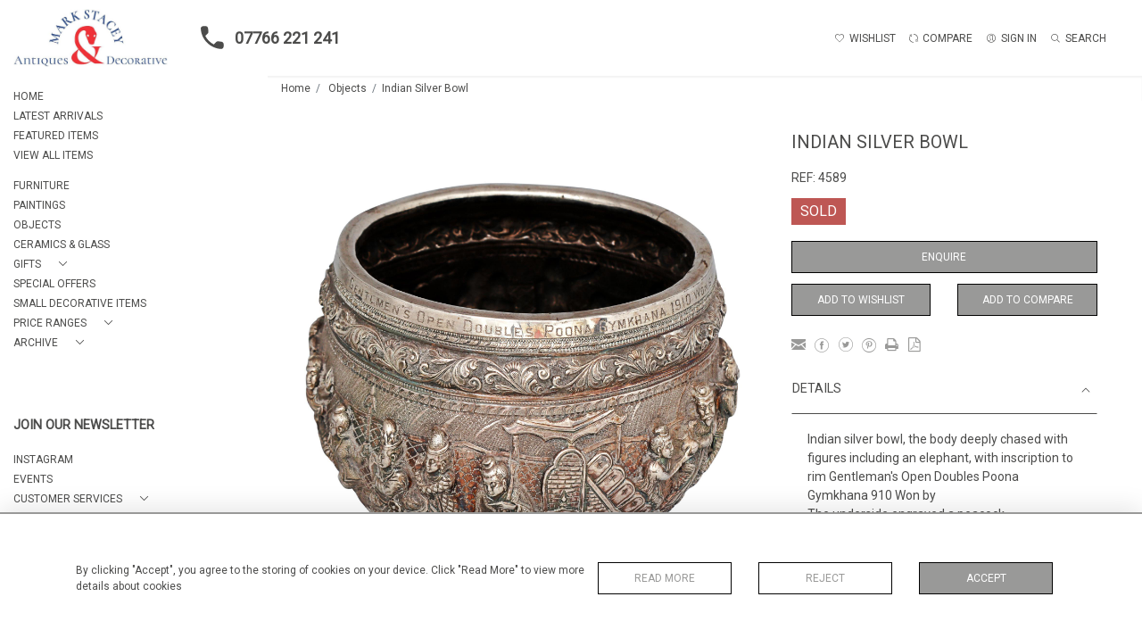

--- FILE ---
content_type: text/html; charset=utf-8
request_url: https://www.google.com/recaptcha/api2/anchor?ar=1&k=6LdyrzccAAAAAF5qLdUmOmhlak_aL_2zpZpJS8pM&co=aHR0cHM6Ly9tYXJrc3RhY2V5LmNvLnVrOjQ0Mw..&hl=en&v=9TiwnJFHeuIw_s0wSd3fiKfN&size=invisible&anchor-ms=20000&execute-ms=30000&cb=qpne1ypvpu72
body_size: 48171
content:
<!DOCTYPE HTML><html dir="ltr" lang="en"><head><meta http-equiv="Content-Type" content="text/html; charset=UTF-8">
<meta http-equiv="X-UA-Compatible" content="IE=edge">
<title>reCAPTCHA</title>
<style type="text/css">
/* cyrillic-ext */
@font-face {
  font-family: 'Roboto';
  font-style: normal;
  font-weight: 400;
  font-stretch: 100%;
  src: url(//fonts.gstatic.com/s/roboto/v48/KFO7CnqEu92Fr1ME7kSn66aGLdTylUAMa3GUBHMdazTgWw.woff2) format('woff2');
  unicode-range: U+0460-052F, U+1C80-1C8A, U+20B4, U+2DE0-2DFF, U+A640-A69F, U+FE2E-FE2F;
}
/* cyrillic */
@font-face {
  font-family: 'Roboto';
  font-style: normal;
  font-weight: 400;
  font-stretch: 100%;
  src: url(//fonts.gstatic.com/s/roboto/v48/KFO7CnqEu92Fr1ME7kSn66aGLdTylUAMa3iUBHMdazTgWw.woff2) format('woff2');
  unicode-range: U+0301, U+0400-045F, U+0490-0491, U+04B0-04B1, U+2116;
}
/* greek-ext */
@font-face {
  font-family: 'Roboto';
  font-style: normal;
  font-weight: 400;
  font-stretch: 100%;
  src: url(//fonts.gstatic.com/s/roboto/v48/KFO7CnqEu92Fr1ME7kSn66aGLdTylUAMa3CUBHMdazTgWw.woff2) format('woff2');
  unicode-range: U+1F00-1FFF;
}
/* greek */
@font-face {
  font-family: 'Roboto';
  font-style: normal;
  font-weight: 400;
  font-stretch: 100%;
  src: url(//fonts.gstatic.com/s/roboto/v48/KFO7CnqEu92Fr1ME7kSn66aGLdTylUAMa3-UBHMdazTgWw.woff2) format('woff2');
  unicode-range: U+0370-0377, U+037A-037F, U+0384-038A, U+038C, U+038E-03A1, U+03A3-03FF;
}
/* math */
@font-face {
  font-family: 'Roboto';
  font-style: normal;
  font-weight: 400;
  font-stretch: 100%;
  src: url(//fonts.gstatic.com/s/roboto/v48/KFO7CnqEu92Fr1ME7kSn66aGLdTylUAMawCUBHMdazTgWw.woff2) format('woff2');
  unicode-range: U+0302-0303, U+0305, U+0307-0308, U+0310, U+0312, U+0315, U+031A, U+0326-0327, U+032C, U+032F-0330, U+0332-0333, U+0338, U+033A, U+0346, U+034D, U+0391-03A1, U+03A3-03A9, U+03B1-03C9, U+03D1, U+03D5-03D6, U+03F0-03F1, U+03F4-03F5, U+2016-2017, U+2034-2038, U+203C, U+2040, U+2043, U+2047, U+2050, U+2057, U+205F, U+2070-2071, U+2074-208E, U+2090-209C, U+20D0-20DC, U+20E1, U+20E5-20EF, U+2100-2112, U+2114-2115, U+2117-2121, U+2123-214F, U+2190, U+2192, U+2194-21AE, U+21B0-21E5, U+21F1-21F2, U+21F4-2211, U+2213-2214, U+2216-22FF, U+2308-230B, U+2310, U+2319, U+231C-2321, U+2336-237A, U+237C, U+2395, U+239B-23B7, U+23D0, U+23DC-23E1, U+2474-2475, U+25AF, U+25B3, U+25B7, U+25BD, U+25C1, U+25CA, U+25CC, U+25FB, U+266D-266F, U+27C0-27FF, U+2900-2AFF, U+2B0E-2B11, U+2B30-2B4C, U+2BFE, U+3030, U+FF5B, U+FF5D, U+1D400-1D7FF, U+1EE00-1EEFF;
}
/* symbols */
@font-face {
  font-family: 'Roboto';
  font-style: normal;
  font-weight: 400;
  font-stretch: 100%;
  src: url(//fonts.gstatic.com/s/roboto/v48/KFO7CnqEu92Fr1ME7kSn66aGLdTylUAMaxKUBHMdazTgWw.woff2) format('woff2');
  unicode-range: U+0001-000C, U+000E-001F, U+007F-009F, U+20DD-20E0, U+20E2-20E4, U+2150-218F, U+2190, U+2192, U+2194-2199, U+21AF, U+21E6-21F0, U+21F3, U+2218-2219, U+2299, U+22C4-22C6, U+2300-243F, U+2440-244A, U+2460-24FF, U+25A0-27BF, U+2800-28FF, U+2921-2922, U+2981, U+29BF, U+29EB, U+2B00-2BFF, U+4DC0-4DFF, U+FFF9-FFFB, U+10140-1018E, U+10190-1019C, U+101A0, U+101D0-101FD, U+102E0-102FB, U+10E60-10E7E, U+1D2C0-1D2D3, U+1D2E0-1D37F, U+1F000-1F0FF, U+1F100-1F1AD, U+1F1E6-1F1FF, U+1F30D-1F30F, U+1F315, U+1F31C, U+1F31E, U+1F320-1F32C, U+1F336, U+1F378, U+1F37D, U+1F382, U+1F393-1F39F, U+1F3A7-1F3A8, U+1F3AC-1F3AF, U+1F3C2, U+1F3C4-1F3C6, U+1F3CA-1F3CE, U+1F3D4-1F3E0, U+1F3ED, U+1F3F1-1F3F3, U+1F3F5-1F3F7, U+1F408, U+1F415, U+1F41F, U+1F426, U+1F43F, U+1F441-1F442, U+1F444, U+1F446-1F449, U+1F44C-1F44E, U+1F453, U+1F46A, U+1F47D, U+1F4A3, U+1F4B0, U+1F4B3, U+1F4B9, U+1F4BB, U+1F4BF, U+1F4C8-1F4CB, U+1F4D6, U+1F4DA, U+1F4DF, U+1F4E3-1F4E6, U+1F4EA-1F4ED, U+1F4F7, U+1F4F9-1F4FB, U+1F4FD-1F4FE, U+1F503, U+1F507-1F50B, U+1F50D, U+1F512-1F513, U+1F53E-1F54A, U+1F54F-1F5FA, U+1F610, U+1F650-1F67F, U+1F687, U+1F68D, U+1F691, U+1F694, U+1F698, U+1F6AD, U+1F6B2, U+1F6B9-1F6BA, U+1F6BC, U+1F6C6-1F6CF, U+1F6D3-1F6D7, U+1F6E0-1F6EA, U+1F6F0-1F6F3, U+1F6F7-1F6FC, U+1F700-1F7FF, U+1F800-1F80B, U+1F810-1F847, U+1F850-1F859, U+1F860-1F887, U+1F890-1F8AD, U+1F8B0-1F8BB, U+1F8C0-1F8C1, U+1F900-1F90B, U+1F93B, U+1F946, U+1F984, U+1F996, U+1F9E9, U+1FA00-1FA6F, U+1FA70-1FA7C, U+1FA80-1FA89, U+1FA8F-1FAC6, U+1FACE-1FADC, U+1FADF-1FAE9, U+1FAF0-1FAF8, U+1FB00-1FBFF;
}
/* vietnamese */
@font-face {
  font-family: 'Roboto';
  font-style: normal;
  font-weight: 400;
  font-stretch: 100%;
  src: url(//fonts.gstatic.com/s/roboto/v48/KFO7CnqEu92Fr1ME7kSn66aGLdTylUAMa3OUBHMdazTgWw.woff2) format('woff2');
  unicode-range: U+0102-0103, U+0110-0111, U+0128-0129, U+0168-0169, U+01A0-01A1, U+01AF-01B0, U+0300-0301, U+0303-0304, U+0308-0309, U+0323, U+0329, U+1EA0-1EF9, U+20AB;
}
/* latin-ext */
@font-face {
  font-family: 'Roboto';
  font-style: normal;
  font-weight: 400;
  font-stretch: 100%;
  src: url(//fonts.gstatic.com/s/roboto/v48/KFO7CnqEu92Fr1ME7kSn66aGLdTylUAMa3KUBHMdazTgWw.woff2) format('woff2');
  unicode-range: U+0100-02BA, U+02BD-02C5, U+02C7-02CC, U+02CE-02D7, U+02DD-02FF, U+0304, U+0308, U+0329, U+1D00-1DBF, U+1E00-1E9F, U+1EF2-1EFF, U+2020, U+20A0-20AB, U+20AD-20C0, U+2113, U+2C60-2C7F, U+A720-A7FF;
}
/* latin */
@font-face {
  font-family: 'Roboto';
  font-style: normal;
  font-weight: 400;
  font-stretch: 100%;
  src: url(//fonts.gstatic.com/s/roboto/v48/KFO7CnqEu92Fr1ME7kSn66aGLdTylUAMa3yUBHMdazQ.woff2) format('woff2');
  unicode-range: U+0000-00FF, U+0131, U+0152-0153, U+02BB-02BC, U+02C6, U+02DA, U+02DC, U+0304, U+0308, U+0329, U+2000-206F, U+20AC, U+2122, U+2191, U+2193, U+2212, U+2215, U+FEFF, U+FFFD;
}
/* cyrillic-ext */
@font-face {
  font-family: 'Roboto';
  font-style: normal;
  font-weight: 500;
  font-stretch: 100%;
  src: url(//fonts.gstatic.com/s/roboto/v48/KFO7CnqEu92Fr1ME7kSn66aGLdTylUAMa3GUBHMdazTgWw.woff2) format('woff2');
  unicode-range: U+0460-052F, U+1C80-1C8A, U+20B4, U+2DE0-2DFF, U+A640-A69F, U+FE2E-FE2F;
}
/* cyrillic */
@font-face {
  font-family: 'Roboto';
  font-style: normal;
  font-weight: 500;
  font-stretch: 100%;
  src: url(//fonts.gstatic.com/s/roboto/v48/KFO7CnqEu92Fr1ME7kSn66aGLdTylUAMa3iUBHMdazTgWw.woff2) format('woff2');
  unicode-range: U+0301, U+0400-045F, U+0490-0491, U+04B0-04B1, U+2116;
}
/* greek-ext */
@font-face {
  font-family: 'Roboto';
  font-style: normal;
  font-weight: 500;
  font-stretch: 100%;
  src: url(//fonts.gstatic.com/s/roboto/v48/KFO7CnqEu92Fr1ME7kSn66aGLdTylUAMa3CUBHMdazTgWw.woff2) format('woff2');
  unicode-range: U+1F00-1FFF;
}
/* greek */
@font-face {
  font-family: 'Roboto';
  font-style: normal;
  font-weight: 500;
  font-stretch: 100%;
  src: url(//fonts.gstatic.com/s/roboto/v48/KFO7CnqEu92Fr1ME7kSn66aGLdTylUAMa3-UBHMdazTgWw.woff2) format('woff2');
  unicode-range: U+0370-0377, U+037A-037F, U+0384-038A, U+038C, U+038E-03A1, U+03A3-03FF;
}
/* math */
@font-face {
  font-family: 'Roboto';
  font-style: normal;
  font-weight: 500;
  font-stretch: 100%;
  src: url(//fonts.gstatic.com/s/roboto/v48/KFO7CnqEu92Fr1ME7kSn66aGLdTylUAMawCUBHMdazTgWw.woff2) format('woff2');
  unicode-range: U+0302-0303, U+0305, U+0307-0308, U+0310, U+0312, U+0315, U+031A, U+0326-0327, U+032C, U+032F-0330, U+0332-0333, U+0338, U+033A, U+0346, U+034D, U+0391-03A1, U+03A3-03A9, U+03B1-03C9, U+03D1, U+03D5-03D6, U+03F0-03F1, U+03F4-03F5, U+2016-2017, U+2034-2038, U+203C, U+2040, U+2043, U+2047, U+2050, U+2057, U+205F, U+2070-2071, U+2074-208E, U+2090-209C, U+20D0-20DC, U+20E1, U+20E5-20EF, U+2100-2112, U+2114-2115, U+2117-2121, U+2123-214F, U+2190, U+2192, U+2194-21AE, U+21B0-21E5, U+21F1-21F2, U+21F4-2211, U+2213-2214, U+2216-22FF, U+2308-230B, U+2310, U+2319, U+231C-2321, U+2336-237A, U+237C, U+2395, U+239B-23B7, U+23D0, U+23DC-23E1, U+2474-2475, U+25AF, U+25B3, U+25B7, U+25BD, U+25C1, U+25CA, U+25CC, U+25FB, U+266D-266F, U+27C0-27FF, U+2900-2AFF, U+2B0E-2B11, U+2B30-2B4C, U+2BFE, U+3030, U+FF5B, U+FF5D, U+1D400-1D7FF, U+1EE00-1EEFF;
}
/* symbols */
@font-face {
  font-family: 'Roboto';
  font-style: normal;
  font-weight: 500;
  font-stretch: 100%;
  src: url(//fonts.gstatic.com/s/roboto/v48/KFO7CnqEu92Fr1ME7kSn66aGLdTylUAMaxKUBHMdazTgWw.woff2) format('woff2');
  unicode-range: U+0001-000C, U+000E-001F, U+007F-009F, U+20DD-20E0, U+20E2-20E4, U+2150-218F, U+2190, U+2192, U+2194-2199, U+21AF, U+21E6-21F0, U+21F3, U+2218-2219, U+2299, U+22C4-22C6, U+2300-243F, U+2440-244A, U+2460-24FF, U+25A0-27BF, U+2800-28FF, U+2921-2922, U+2981, U+29BF, U+29EB, U+2B00-2BFF, U+4DC0-4DFF, U+FFF9-FFFB, U+10140-1018E, U+10190-1019C, U+101A0, U+101D0-101FD, U+102E0-102FB, U+10E60-10E7E, U+1D2C0-1D2D3, U+1D2E0-1D37F, U+1F000-1F0FF, U+1F100-1F1AD, U+1F1E6-1F1FF, U+1F30D-1F30F, U+1F315, U+1F31C, U+1F31E, U+1F320-1F32C, U+1F336, U+1F378, U+1F37D, U+1F382, U+1F393-1F39F, U+1F3A7-1F3A8, U+1F3AC-1F3AF, U+1F3C2, U+1F3C4-1F3C6, U+1F3CA-1F3CE, U+1F3D4-1F3E0, U+1F3ED, U+1F3F1-1F3F3, U+1F3F5-1F3F7, U+1F408, U+1F415, U+1F41F, U+1F426, U+1F43F, U+1F441-1F442, U+1F444, U+1F446-1F449, U+1F44C-1F44E, U+1F453, U+1F46A, U+1F47D, U+1F4A3, U+1F4B0, U+1F4B3, U+1F4B9, U+1F4BB, U+1F4BF, U+1F4C8-1F4CB, U+1F4D6, U+1F4DA, U+1F4DF, U+1F4E3-1F4E6, U+1F4EA-1F4ED, U+1F4F7, U+1F4F9-1F4FB, U+1F4FD-1F4FE, U+1F503, U+1F507-1F50B, U+1F50D, U+1F512-1F513, U+1F53E-1F54A, U+1F54F-1F5FA, U+1F610, U+1F650-1F67F, U+1F687, U+1F68D, U+1F691, U+1F694, U+1F698, U+1F6AD, U+1F6B2, U+1F6B9-1F6BA, U+1F6BC, U+1F6C6-1F6CF, U+1F6D3-1F6D7, U+1F6E0-1F6EA, U+1F6F0-1F6F3, U+1F6F7-1F6FC, U+1F700-1F7FF, U+1F800-1F80B, U+1F810-1F847, U+1F850-1F859, U+1F860-1F887, U+1F890-1F8AD, U+1F8B0-1F8BB, U+1F8C0-1F8C1, U+1F900-1F90B, U+1F93B, U+1F946, U+1F984, U+1F996, U+1F9E9, U+1FA00-1FA6F, U+1FA70-1FA7C, U+1FA80-1FA89, U+1FA8F-1FAC6, U+1FACE-1FADC, U+1FADF-1FAE9, U+1FAF0-1FAF8, U+1FB00-1FBFF;
}
/* vietnamese */
@font-face {
  font-family: 'Roboto';
  font-style: normal;
  font-weight: 500;
  font-stretch: 100%;
  src: url(//fonts.gstatic.com/s/roboto/v48/KFO7CnqEu92Fr1ME7kSn66aGLdTylUAMa3OUBHMdazTgWw.woff2) format('woff2');
  unicode-range: U+0102-0103, U+0110-0111, U+0128-0129, U+0168-0169, U+01A0-01A1, U+01AF-01B0, U+0300-0301, U+0303-0304, U+0308-0309, U+0323, U+0329, U+1EA0-1EF9, U+20AB;
}
/* latin-ext */
@font-face {
  font-family: 'Roboto';
  font-style: normal;
  font-weight: 500;
  font-stretch: 100%;
  src: url(//fonts.gstatic.com/s/roboto/v48/KFO7CnqEu92Fr1ME7kSn66aGLdTylUAMa3KUBHMdazTgWw.woff2) format('woff2');
  unicode-range: U+0100-02BA, U+02BD-02C5, U+02C7-02CC, U+02CE-02D7, U+02DD-02FF, U+0304, U+0308, U+0329, U+1D00-1DBF, U+1E00-1E9F, U+1EF2-1EFF, U+2020, U+20A0-20AB, U+20AD-20C0, U+2113, U+2C60-2C7F, U+A720-A7FF;
}
/* latin */
@font-face {
  font-family: 'Roboto';
  font-style: normal;
  font-weight: 500;
  font-stretch: 100%;
  src: url(//fonts.gstatic.com/s/roboto/v48/KFO7CnqEu92Fr1ME7kSn66aGLdTylUAMa3yUBHMdazQ.woff2) format('woff2');
  unicode-range: U+0000-00FF, U+0131, U+0152-0153, U+02BB-02BC, U+02C6, U+02DA, U+02DC, U+0304, U+0308, U+0329, U+2000-206F, U+20AC, U+2122, U+2191, U+2193, U+2212, U+2215, U+FEFF, U+FFFD;
}
/* cyrillic-ext */
@font-face {
  font-family: 'Roboto';
  font-style: normal;
  font-weight: 900;
  font-stretch: 100%;
  src: url(//fonts.gstatic.com/s/roboto/v48/KFO7CnqEu92Fr1ME7kSn66aGLdTylUAMa3GUBHMdazTgWw.woff2) format('woff2');
  unicode-range: U+0460-052F, U+1C80-1C8A, U+20B4, U+2DE0-2DFF, U+A640-A69F, U+FE2E-FE2F;
}
/* cyrillic */
@font-face {
  font-family: 'Roboto';
  font-style: normal;
  font-weight: 900;
  font-stretch: 100%;
  src: url(//fonts.gstatic.com/s/roboto/v48/KFO7CnqEu92Fr1ME7kSn66aGLdTylUAMa3iUBHMdazTgWw.woff2) format('woff2');
  unicode-range: U+0301, U+0400-045F, U+0490-0491, U+04B0-04B1, U+2116;
}
/* greek-ext */
@font-face {
  font-family: 'Roboto';
  font-style: normal;
  font-weight: 900;
  font-stretch: 100%;
  src: url(//fonts.gstatic.com/s/roboto/v48/KFO7CnqEu92Fr1ME7kSn66aGLdTylUAMa3CUBHMdazTgWw.woff2) format('woff2');
  unicode-range: U+1F00-1FFF;
}
/* greek */
@font-face {
  font-family: 'Roboto';
  font-style: normal;
  font-weight: 900;
  font-stretch: 100%;
  src: url(//fonts.gstatic.com/s/roboto/v48/KFO7CnqEu92Fr1ME7kSn66aGLdTylUAMa3-UBHMdazTgWw.woff2) format('woff2');
  unicode-range: U+0370-0377, U+037A-037F, U+0384-038A, U+038C, U+038E-03A1, U+03A3-03FF;
}
/* math */
@font-face {
  font-family: 'Roboto';
  font-style: normal;
  font-weight: 900;
  font-stretch: 100%;
  src: url(//fonts.gstatic.com/s/roboto/v48/KFO7CnqEu92Fr1ME7kSn66aGLdTylUAMawCUBHMdazTgWw.woff2) format('woff2');
  unicode-range: U+0302-0303, U+0305, U+0307-0308, U+0310, U+0312, U+0315, U+031A, U+0326-0327, U+032C, U+032F-0330, U+0332-0333, U+0338, U+033A, U+0346, U+034D, U+0391-03A1, U+03A3-03A9, U+03B1-03C9, U+03D1, U+03D5-03D6, U+03F0-03F1, U+03F4-03F5, U+2016-2017, U+2034-2038, U+203C, U+2040, U+2043, U+2047, U+2050, U+2057, U+205F, U+2070-2071, U+2074-208E, U+2090-209C, U+20D0-20DC, U+20E1, U+20E5-20EF, U+2100-2112, U+2114-2115, U+2117-2121, U+2123-214F, U+2190, U+2192, U+2194-21AE, U+21B0-21E5, U+21F1-21F2, U+21F4-2211, U+2213-2214, U+2216-22FF, U+2308-230B, U+2310, U+2319, U+231C-2321, U+2336-237A, U+237C, U+2395, U+239B-23B7, U+23D0, U+23DC-23E1, U+2474-2475, U+25AF, U+25B3, U+25B7, U+25BD, U+25C1, U+25CA, U+25CC, U+25FB, U+266D-266F, U+27C0-27FF, U+2900-2AFF, U+2B0E-2B11, U+2B30-2B4C, U+2BFE, U+3030, U+FF5B, U+FF5D, U+1D400-1D7FF, U+1EE00-1EEFF;
}
/* symbols */
@font-face {
  font-family: 'Roboto';
  font-style: normal;
  font-weight: 900;
  font-stretch: 100%;
  src: url(//fonts.gstatic.com/s/roboto/v48/KFO7CnqEu92Fr1ME7kSn66aGLdTylUAMaxKUBHMdazTgWw.woff2) format('woff2');
  unicode-range: U+0001-000C, U+000E-001F, U+007F-009F, U+20DD-20E0, U+20E2-20E4, U+2150-218F, U+2190, U+2192, U+2194-2199, U+21AF, U+21E6-21F0, U+21F3, U+2218-2219, U+2299, U+22C4-22C6, U+2300-243F, U+2440-244A, U+2460-24FF, U+25A0-27BF, U+2800-28FF, U+2921-2922, U+2981, U+29BF, U+29EB, U+2B00-2BFF, U+4DC0-4DFF, U+FFF9-FFFB, U+10140-1018E, U+10190-1019C, U+101A0, U+101D0-101FD, U+102E0-102FB, U+10E60-10E7E, U+1D2C0-1D2D3, U+1D2E0-1D37F, U+1F000-1F0FF, U+1F100-1F1AD, U+1F1E6-1F1FF, U+1F30D-1F30F, U+1F315, U+1F31C, U+1F31E, U+1F320-1F32C, U+1F336, U+1F378, U+1F37D, U+1F382, U+1F393-1F39F, U+1F3A7-1F3A8, U+1F3AC-1F3AF, U+1F3C2, U+1F3C4-1F3C6, U+1F3CA-1F3CE, U+1F3D4-1F3E0, U+1F3ED, U+1F3F1-1F3F3, U+1F3F5-1F3F7, U+1F408, U+1F415, U+1F41F, U+1F426, U+1F43F, U+1F441-1F442, U+1F444, U+1F446-1F449, U+1F44C-1F44E, U+1F453, U+1F46A, U+1F47D, U+1F4A3, U+1F4B0, U+1F4B3, U+1F4B9, U+1F4BB, U+1F4BF, U+1F4C8-1F4CB, U+1F4D6, U+1F4DA, U+1F4DF, U+1F4E3-1F4E6, U+1F4EA-1F4ED, U+1F4F7, U+1F4F9-1F4FB, U+1F4FD-1F4FE, U+1F503, U+1F507-1F50B, U+1F50D, U+1F512-1F513, U+1F53E-1F54A, U+1F54F-1F5FA, U+1F610, U+1F650-1F67F, U+1F687, U+1F68D, U+1F691, U+1F694, U+1F698, U+1F6AD, U+1F6B2, U+1F6B9-1F6BA, U+1F6BC, U+1F6C6-1F6CF, U+1F6D3-1F6D7, U+1F6E0-1F6EA, U+1F6F0-1F6F3, U+1F6F7-1F6FC, U+1F700-1F7FF, U+1F800-1F80B, U+1F810-1F847, U+1F850-1F859, U+1F860-1F887, U+1F890-1F8AD, U+1F8B0-1F8BB, U+1F8C0-1F8C1, U+1F900-1F90B, U+1F93B, U+1F946, U+1F984, U+1F996, U+1F9E9, U+1FA00-1FA6F, U+1FA70-1FA7C, U+1FA80-1FA89, U+1FA8F-1FAC6, U+1FACE-1FADC, U+1FADF-1FAE9, U+1FAF0-1FAF8, U+1FB00-1FBFF;
}
/* vietnamese */
@font-face {
  font-family: 'Roboto';
  font-style: normal;
  font-weight: 900;
  font-stretch: 100%;
  src: url(//fonts.gstatic.com/s/roboto/v48/KFO7CnqEu92Fr1ME7kSn66aGLdTylUAMa3OUBHMdazTgWw.woff2) format('woff2');
  unicode-range: U+0102-0103, U+0110-0111, U+0128-0129, U+0168-0169, U+01A0-01A1, U+01AF-01B0, U+0300-0301, U+0303-0304, U+0308-0309, U+0323, U+0329, U+1EA0-1EF9, U+20AB;
}
/* latin-ext */
@font-face {
  font-family: 'Roboto';
  font-style: normal;
  font-weight: 900;
  font-stretch: 100%;
  src: url(//fonts.gstatic.com/s/roboto/v48/KFO7CnqEu92Fr1ME7kSn66aGLdTylUAMa3KUBHMdazTgWw.woff2) format('woff2');
  unicode-range: U+0100-02BA, U+02BD-02C5, U+02C7-02CC, U+02CE-02D7, U+02DD-02FF, U+0304, U+0308, U+0329, U+1D00-1DBF, U+1E00-1E9F, U+1EF2-1EFF, U+2020, U+20A0-20AB, U+20AD-20C0, U+2113, U+2C60-2C7F, U+A720-A7FF;
}
/* latin */
@font-face {
  font-family: 'Roboto';
  font-style: normal;
  font-weight: 900;
  font-stretch: 100%;
  src: url(//fonts.gstatic.com/s/roboto/v48/KFO7CnqEu92Fr1ME7kSn66aGLdTylUAMa3yUBHMdazQ.woff2) format('woff2');
  unicode-range: U+0000-00FF, U+0131, U+0152-0153, U+02BB-02BC, U+02C6, U+02DA, U+02DC, U+0304, U+0308, U+0329, U+2000-206F, U+20AC, U+2122, U+2191, U+2193, U+2212, U+2215, U+FEFF, U+FFFD;
}

</style>
<link rel="stylesheet" type="text/css" href="https://www.gstatic.com/recaptcha/releases/9TiwnJFHeuIw_s0wSd3fiKfN/styles__ltr.css">
<script nonce="ZFGVfVdzCTpH8CSpVfQtRQ" type="text/javascript">window['__recaptcha_api'] = 'https://www.google.com/recaptcha/api2/';</script>
<script type="text/javascript" src="https://www.gstatic.com/recaptcha/releases/9TiwnJFHeuIw_s0wSd3fiKfN/recaptcha__en.js" nonce="ZFGVfVdzCTpH8CSpVfQtRQ">
      
    </script></head>
<body><div id="rc-anchor-alert" class="rc-anchor-alert"></div>
<input type="hidden" id="recaptcha-token" value="[base64]">
<script type="text/javascript" nonce="ZFGVfVdzCTpH8CSpVfQtRQ">
      recaptcha.anchor.Main.init("[\x22ainput\x22,[\x22bgdata\x22,\x22\x22,\[base64]/[base64]/UltIKytdPWE6KGE8MjA0OD9SW0grK109YT4+NnwxOTI6KChhJjY0NTEyKT09NTUyOTYmJnErMTxoLmxlbmd0aCYmKGguY2hhckNvZGVBdChxKzEpJjY0NTEyKT09NTYzMjA/[base64]/MjU1OlI/[base64]/[base64]/[base64]/[base64]/[base64]/[base64]/[base64]/[base64]/[base64]/[base64]\x22,\[base64]\\u003d\\u003d\x22,\x22w5vCqU7Cv8O4w6rCgFVcMDDCv8Kww7hWecKBwolfwonDgxbDghoCw64Fw7UGwr7DvCZCw6gQO8KrfR9KbB/DhMOraQPCusOxwppXwpV9w5DCu8Ogw7YNc8OLw68keSnDkcK/w7gtwo0accOQwp98B8K/wpHCp3PDkmLCl8OBwpNQR2c0w6h1dcKkZ3ApwoEeNcKHwpbCrFxlLcKOT8KkZsKrJ8O0LiDDq2DDlcKjcMKjEk9gw45jLgbDmcK0wr4IUsKGPMKZw7jDoA3ClCvDqgpxMsKENMKtwqnDsnDClA51exjDtAI1w51dw6lvw5XChHDDlMOjPyDDmMOxwr9YEMK/wrjDpGbCr8KQwqUFw7NOR8KuGsOMIcKzbcKdAMOxe0jCqkbCvcORw7/DqQPCkScxw7wZK1LDisKFw67DscOEVlXDjjnDuMK2w6jDv1t3VcKRwrlJw5DDpzLDtsKFwoMuwq8/[base64]/DhBTCsE7CmMKHPsOCUWEjDXRMKMOUw75rw5JqYsKNwrPDuFQJGTUAw4fCixM8QC/CsworwrfCjTwuE8K2TsKJwoHDindLwps8w6jCnMK0wozCkjkJwo9zw79/wpbDtBpCw5oQLT4YwpIIDMOHw4XDu0Mdw68GOMOTwrXCrMOzwoPCn2ZiQEsjCAnCjMKHYzfDhx96ccOPD8OawoUNw57DisO5DlV8ScKMfcOUS8OJw5kIwr/Dg8OmIMK5D8OEw4lieRB0w5UCwpN0dRshAF/CjcKKd0DDnsKCwo3CvR7DuMK7woXDhAcJWyMTw5XDvcOTA3kWw7VFLCwGBgbDni8YwpPCosOLJFw3Tm0Rw67CgSTCmBLCgcK0w43DsCJKw4Vgw60LMcOjw6nDpmNpwo4CGGldw7c2IcOWNA/[base64]/DtlzDkGzDg2jDkFIeMlJOU8OLwp/DhBBqesO5w5VgworCu8O1w6dGwpNsPsO+a8KcHyfCl8KIw5dOIcKgw49kwoXChR7DssOVFy/CgWIeVVvCi8OMWsKZw78Kw5bDlcOVw6TCosKpWcOUwoZ+w63Ckg/Ch8OywpDDmMOHwqRGwpldWm1Uwq0FAMOQOsOHwroLw5LCt8O8w7M4HAbCucO4w6DChiPDgcKAN8Obw6/DvcKuwpTDpMKCw4bDti8tE3EKN8OZVwTDjwLCtXMrclADYsKBw6jDi8OiWsKuw5oaIcK9PMKHwpAjwpI/ecOSw6kswpPClAAaaUsswonCm0rDlcKBF0/[base64]/DrX3CglbDvFvDultwEBfCiMK1wq94KcKADl5Xw6kcw4A+wqDDsjYKHcObw5DDgcK1woLDn8K6PMKpb8OtG8OmRcK7AsOWw5PCk8KybMODYDBbwpHCjMOiHsKhQMKmZAHDtTrCtcO2woXCksOdGhMKwrHCr8KDw7pxwo7ChsK5woHDhsKZJw3Dv0rCrDHDj13Ct8KJKG/[base64]/[base64]/CtMK5wrTCulgwNsKPw4Jfw75bAcKrwpjDhcKgGgTCosOjbgnCq8KrOhDCi8OgwqjCon3DgyrCqMOvwqkAw6/CgcOaNH/Dtx7CqH/[base64]/HwAewpLChQjCqWVPw6DChG3DmHrCg2VRw5I6worDvUpJBnPDk0nDhMKxwqxEw5dFQMKRwpHDsSDDmsO5wqpxw6/[base64]/Dr8OhFB1Dw7Z0w45vw4FfWcK3TMOIJl7CqcOkEcKVWScbQMK3wp45w5sHHMOjYHE0wprCjGczBsKycA/DlEzDqMKyw7TCliVvScKzJMKJKSLDrMOKdwbCvMOWX3PClsKQSXrDjsKBJAXCqlfDlx/Clx7DnmjDsBEqwqHDtsOPa8Kxw7YXw5Z/wr7CgMK5Fj95LzZ/wr/Ds8Kbw7AswpXCukTCsCItJGrCu8KHGjTDpMKUV2DDlsOCWGTDnDTDrcO1CyXCkQzDqsKiwox7csOVDV9Mw5F2wr/Cg8Kaw6duDyI3w6TDo8KOKMO6wpTDkMOVw5R5wrRLIDdFZifDr8K9eUzDhsOBw4zCqEbCujXChMKKJ8KNw6FFwq7CgVpeEyQww57CgwnDrsKqw5zCkEwowrU9w51/b8KowqrDi8OSFcKbwqtkwqRkw7MeG2x0Gj3Cm1PDmhXDpsO6BcKcOhsKw65HO8O0WSVww4zDicKmTkjCk8KpBj5dZsK6CMO6LE3CsXoew58yEGLDmVkXC0vDvcKUAsOVwp/DuU0owoYEw4cLw6LDrHknw5nDtsK+w7EiwqLCtsKwwqgmXcODwpnDox4XesOjE8OkHgsnw7xaUw/[base64]/Dgg3CmFcewq3Ct8OvwqYKIQPDqsKVw7wvZsKEB8Kuw4hSHsOuGRUGbkLCusOOAsOgZ8KqORMESMO9EcOHcUJdbyvDqsOrw7JYbMO/W28uGkFPw4LCiMKwTWHDtnTDvgXDpnjCpMKvwoslDsOvwrTCvQ/Ct8O+YCHDu3Y6XBFNUMK9MMKyRWfCvyNfw6ksDDbDq8Kdw7zCocOPBQkkw4nDkUwRVS3Cu8OnwrvDrcKbwpvCm8KAw77DnsObwr5edXbCmsKXMVkxM8O6w6giw7rDnMOxw57DllTDrMKAwrjCpcKMwrE/OcKzJWnDucKRVMKUZMOJw7TDtDRKwohUwoR1TcKZCQjDqsKUw6LCjmbDhsOJwpzCvMORShwFw7PCvcKyw6nDkTwGw6ZYLsOUw4ZyCsOtwqRJwqVHYXZ1R37DrS5SZ1pPw5N/wrHDosK1wr3DkwkLwrsWwqNXHg8uwoDDtMOdX8O5c8KbW8KDdmY3wqBYw6rCg0HDkwDDrnAQGMK/w6RRK8Ocw65WwoHDn2nDgEYHwoTCgMKTw7jCtMO4N8O2wp3DisK6wpZyWMK4cCxFw6/CiMKOwpPCjnIVJGEmAMKRC2DCkcKvaT3DtcKWw5XDucKgw6jDvcOBVcOWw4bDpsKgQcKZXMKCwq8yDxPCg3BJQsKKw4vDpMKUecOodcO0wr4+I2XCgS/Dgy9gCxFXVgdqM3skwrIHw5Ehwo3CrsKzA8Kxw5jDpV5GEVEeXsOTVRrDocKxw4TDksKgaVHCocOaAnrDgsKlKlTDvWFawojCimNgwrvDtjByARbDg8KmeXoaSw58wpfDsV9AFgkZwpFTBcOswqUXCsKAwoQcw5obZsOBwoDDlSYGwpfDhkPCqMOCdG/Dj8KTWMOyHMKFwqDDmMOXdEAXwoHDsAYpRsKPwooLNyDDo01Yw5hDI0p0w5bCu3hiwrfDicOqQcKPwoPDnw/Dr35+w7vDjg4vamcBN2fDpgRACMOURSXDmMOIwohTPA5swrVZwrMUDE7Ck8KnSnMQGXJCwq/CnMOaKwfCilLDkX4eYsOyc8KwwrE8wo7Cg8OEwp3Cu8OUw5o6NcKrwrJJK8KCw7XDtk3CisORwrbCqn9Iw7TCrmvCtm7CrcOPcWPDjjlEw4jCuCFhw6TCpcOwwoXDkGzCi8KLw7lawqPCmE/Cr8KlcBsjw4fCkxPDs8KgJsK+e8K7ahrDsXQyVMKuX8K2HhTCkcKdw4dwNyHDqGowGsKAw6PDmsOEBMOmHsK/NcK8w6vDvETDmDDCoMKLfsKnw5FIwoXDlE1EY2LCvB3CukEMTQo5w5/DjHbCosK5czHClMO4e8K9C8O/MkfDl8O5w6fDr8KUUCfCgnrCrzMMw5jDvsKow6bDgsOiwod+ZlvDocKewrEuLMOMwr7CkijCv8O8w4fCkkwrFMOQwocgUsK9wo7CjCdEClDCoHg6w7jChMK1w40BX2/Chw95w4nCnHICBkvDtn82UsOiwrpFIsOYcRpWw5vCqcKww7rDj8Ojw6TDu1HCisOJwrrCkBHDisO/wrLDncKLwqtwSwnCncKwwqLDqcOXMkwhLWjCjMOYw7ZCLMOZe8OuwqtTX8KawoA+wrrChsKkw5fDicKDw4rCiEfDhn7CjGTCmsKlY8KXNcOIeMOZwqHDncOvDF/CswdLw6A8wrQ5wqjCk8KEwrdkwpbCl1kNKHQpwrUbw5zDkibDpR1TwoXDoyBuJQHCjHVEwoLCjxzDo8KzX29qMsO7w4/Ck8Ogw48VIMOZwrXCvzLDoi7DqAQow6NyZ0V6w59qwrUOw6MjDsOucRTDpcOkcQfDoHLCli/DnsKmGw1uw5vCvMOiCyHDvcOdH8KgwrxJLsOqw4U6G09Dd1IJwrHCgcK2TcKNw4rCjsO3VcKWw71TAMOYEVXCsGDDsm3ChMKww4/CtSgrw5ZfF8K7acK8CcKYHMOlWjTDg8O0wqk6NxvDkAdhwq3DkCpkw69OaGFXw4EJw5wCw57CgcKBbsKEbDUuw7wIS8KGwq7CtsK8WHbDsD4bw6g5wpzDtMONRC/[base64]/w5/CkMKOGwvDvlnCrcOYRcKZUkPDoMOSw4rDt8OQYV3DtVpIwrUww5fCkwVSwpYpfALDlsKKO8OqwpvCrxwVwqAuehHCoBDCljVZFMOwJT/DqBnDgRPDp8Kcc8KnaGfDtMOQCwYoa8ONW13Cr8OCYsO7d8O9w69kNSbDlsOfXcKRAcO4w7fDvMKyw4bDnFXCtWRHFMOza03DqMKCwp4awr7CrMKdwqXDpg0Aw58HwpXCqFnDnRNWFxpNF8OUw6TDjMO8HsOTOsO6T8OcRixcZzZCLcKVwplHbCjCusKgwovCtFk/w7LCoHlrMsOyAx3DhsKYw4TDv8OiCi1IOcK1WHzCmQMJw4LCt8OJBcOOw5HDhynCkT7Dh2PDti7CtMOQw73DlsOkw6QTwqbDhWXCksKhZCJow7gmwqHCpsOqwq/[base64]/U8KtDcKbwpYSwrRXS8OwEDDDrUTDjsOZYQnDhTZJRcKLwr7Ci1PDusOlw4p5WwDCgMOfw5nDqWAPwqXDrU7DlsK7w5rClAXCh1LDjMK0wox1P8O/[base64]/CocKOICoxw44vchZ4wqzCocOqw77Dq8OkYzdCwrApwpg8w7zDsyopwoAswpLCiMO1ZMKCw7zCilbCmcKIIzMLecKFw7/CpmIETSHDgFnDnX1Ow5PDuMObfjTDlhwzEMOWwrrDqUPDv8OUwplfwodnN2IMGnoUw7LCv8KWwpRrD3jCsSHDqMOGw5TDvRXDt8O4DyjDr8KdG8KPFsKSw6bCjFfDosKpw6vDrB/CmsOUwprDhcOBw60Qw74tXcKuQS/DkMOGwpbCg3HDo8O3w6HDp3oHBMOZwq/DoAnCtFbCssKeNUrDnzbCmMO1alPCnAc4ecKSw5DDtlAxdwvCjMKKw74lYVcpwqbDtBjDl3JqAkBNw6rCpxsOcWFHATfCvFkBw6PDolDCvQ/[base64]/ChmfCjsO5wooNa8OjUB7Dm8ODRl5Nwp1aHzLDm8Kbw6vCj8OrwqkeR8O4PTl0w70kwpxRw7LDv0o+NcOew7LDtMOqw6fCmcOIwqrDqhoLwpLCpsO3w49SA8KQwrB5w43DjHvCisK/wo/Cs2Y/w6tYwqjCvAnDqcKfwqZkYMO7wrzDvsK9VA/CkRlKwrXCunRSdMOCw4k9R13DkcKccnnCuMOaSMKNC8OuNsK1O17Du8O9wqTCu8K2w4XCgwBbw7dow79kwrM2ScKFwpcnfWfCoMKfSl/CvVkPJB8ibgrDvMOZw4zClsOSwo3CgmzDnwtPNx7ClkZKL8KJw6bDuMOFwrbDm8O0B8K0byPDhcO5w7I7w4sjIMO8UcOLacKHwrtYXwhiU8KsY8OpwpPCtmNjNlbDl8KeZwZCAcK2R8OwJjJ9PcKpwp9Xw5doEXTCq3cxwpLDmzpMUjRCw6XDssKFwpYWLH/DqsOmwoNkSU99w5MKw5VdDsK9SyLCuMO5wpjCvS0BEsKVwocewoIzJMKJLcOywp9gVEoJHMKwwrzCuS7CniJlwpBIw7LCvsKcw7pKGU/CoklVw5AiwpHDjsK8RmAWwrPCg2U0W100w5rCncKyZcOcwpXCvsOUwqPCrMKBwqw1w4ZlK18kUsO0wq3CohM/w7/[base64]/[base64]/w5s8wo1yesOqwpPDuTdqwpg/a0lfwpVPwplMXcKiYsKfwp7Dl8Otw5IOw4PCiMOrw6nDtsOnFGrDtCXDh002VhkhNG3CiMKWZcOaJcOZUMOmL8KyfsOYBcKuw4jDoglyFcKHWks+w5TCoQPCtMObwrnCky/DhSp6w4kZwqjDpxsAw4/Dp8Kiw6jDlDzDumjCq2HCq2kUwqzDgEYwaMKrZyjDosOSLsK8w6vCswgee8KYGE/DuHzCuQxlw5diw6HDsgfDlG/CrAjCvkQiEMOycsKbJ8OlWn7Dh8OKwrZNw7vDlMOewpTDocO/wpTCjMOjwpvDscOqw74/RHxQaFzCjsKROGVbw4ccw74pwoHCsQzCvMKnDCXCrSrCrXTClCpJUCvDriB6WhQmwrALw7RhawDDh8OEw6zDtsO0Mj9ow5J6FcKtw4Y9wqJFXcKMw7PCqDcww6Rjwq/DjChCw7Zfw6jDrjzDv27CtsO1w4jChsKbc8OVwpjDj24Gwrcmwo5dwokQbMO1woZmM2JKFS/Ds2/ClMOxw5zChEHDosKzQHDCqcKkw53CjcOSw4/Cm8Kfw6oVw5oLwqpnWiJ0w7Erwp0SwoTDgCrCslcXIQ1bworDkBVVw5nDu8OZw7DDix4iGcKSw6crw6/CjcOeZsOiNCTCjRjCqmnCqB0aw4BlwpLDhzRcQ8K2bsOhVsKxw6NJFzBNLzHDnsODZj0Iwq3CnwPCuDfDlcO+csOrwrYLwqlbwq0Lw5DClC/CpDRweEMtGUvCtSXCpULDtjd2QMOiwph0w6vDuGPCiMKJwpfDhsKYRxvCicKtwrN7wqrCosKFwpMWacKZfMOmwqfCo8Oewq18w7M1J8KqwpvCrMO3LsK/w5kQPsK/wpNyaR7DgWLDssKNQMO2cMKUwpzDmxAbcsOyVsO/wo18w4Vzw41+w4ZEDMOvekrCsn16w6o2N1dYLmzCpMKdwqAQR8Odw4rDo8OXw6x5STpXGsO/w7YCw7EHIkAmXF3DncKoKXXDgsOIw7EpLDTDpcKbwqPCvG3Dux3DjcKEGTXDgiBLMlTDlcOlwoHCicKETcOgPGRYwoA/w4vCrsOqw4DDvisZfFp8HTkPw59FwqIaw5ROeMOawpV6woImw4PCq8OzDcOCJRxhXDjDqcOyw5QeEcKNwqYOT8K4wqQcH8OAU8O9TMO2BcKcwoXDgSTCucKuW2VTQMOMw5tfwqbCsExXXMKjw6cfA0fDnCIjO0cfaXTCisKZw4TCt1XCvsK3w7sMw4suwqgHB8Oxwot/wp8Bw7fCi1sCKsKuwrQCwoh/wrDCoHBvMXzCjsKvTwckw7rClsO6wr3Ch2/DqcKWF3AjOxYJwq0jwp7CuzzCrmx+wpxXSzbCqcKqacOkX8Kqwr7DtcK1wovCnUfDsCQKwr3DosKpwrp/RcOpMUTCh8OYTRrDnQ5Uw6h2w6UoGSHCkFtbw67Cm8KawqEVw78EwoLCiXkydMKcwqV/wo1wwqZjcBLCvBvDrStiwqTCgMKSw53DuUwIwrM2BwXClEjClsKkVMKvwq7DsmzDoMK3wq0owpQ5wrhXVF7CjF0AKMO1wr9feF/DtMOlwpNWwqJ/CcOpLcO+YS8QwoB2w4t3wroxw6lUw60vworDqcORC8OkbsKFwoR7QMO+UsK/[base64]/CpCBgJyt8wqXCiMOpVMKcDi3DlcKmZcOAw7VTwrvCrHPCp8OFwq/Csx/CisKiwqfDqnLDvUTCrsO2w7HDr8KcNsOZO8KJw5ZKNMK0wq0uw67Cs8KeDsOIwprDrghqw6bDgRkIw4tbw77CizAPwrfDrcOtw5xxGsKQScOUdjHCiw5xc041AsKzX8Osw7QPBxTCkgrDly3Dq8K5woPDlx1Zwr/Dv2zCpjfCmMKiDcOHcMKowpDDlcOQX8Kcw67Cj8KhC8K2wrNUwqQfPsKdEMKtScKzw5UbfUXCicORw4vDtAZ0VULCg8OZUsOywqEqEcKUw5bCv8K4wrfCucKiwq/CqTHDvsKvGMOFDcKiA8O7wqQRBcKQwoMvw5h1w5MLf1DDmsKgY8OfAgzDgsKuw4nCm01uwpQhLFEJwrzDg2/[base64]/PgEqW0Bbwp7Cg8ODD8KrFcO6woHDqRzDkGHCrF1+wqFwwrXDrmEoYht6AcOSbDdYw6LCtATCucKXw413wr3DmMKqw63CosOPw4YwwqHCtA5Zw4fCgsKXw4vCv8Oow7/DmDYPwqNRw4vDlcO7wqzDlkXCt8OFw7ZAJBs3BFTDhn5DYD3Dlx3DkSgYb8K6wo/DkWjDi3loO8OYw7QJEsKPNjLCvMKIwo91MsOvBhDCtMOdwoXCmcOXwpDCs1PCm082ZBVtw5rCrsOlUMK/QEplAcOPw4ZHwoHCn8O/wq/DsMKmwqnDhcOIDEnCmUcBwqhpw5nDmcKcQgjCoSF/wpcpw53CjsOdw5rCnFscwojCigwCwqFtVFDDpcKFw5jCosKQIwJPaUpMwo3CgsO/Z23DvAAMwrLCpWxywpnDt8O6fk/ChgbCpH7CgCXCl8KGasKmwoEtM8KNesOzw542RcKUwrFkLcK/[base64]/Cv2FNwpwTA008w5RpwrvCoMK5HVbDrnjCq8ORTCHCrhnDosOvwrVxwq/DmcOKJz/CtmUYbTzDp8Okw6TDqcOcwqIAc8O4OcOOwpkiDGsrQcKNw4Ekw5QMTmIcA2knJsOgwo4DWyUkbFrCnsOmCsOCwoPDtXnDgMK0GzHCrzvDk3QdWsKyw7lWwq7DvMK9w51vwr1XwrE/SH0ndjgWGAbDrcKIVsKABTUGB8OSwpsTecOzwr9CYcKgKwJ2w5ZOC8O+w5TCvcOpbUxgwohEwrDCmi/[base64]/[base64]/[base64]/Dr8OWKcOow6rDlsKRUsKSwrbCixwieMK/w6Uhw7YvTizCiiHChcKJw5nDk8Ozw6zCoFtCw6jCoHpdw61iAXltM8KwccOXYsOLwpbCp8KlwqTCgMKIAR01w7JGVcOkwqjCuCkAaMOHecOiXsO6w4rCpcOrw6/DgE46VMK6HMKCQnsmwrnCuMOOCcKdZcO1TVgdw4rCpD90FgAIw6vCgRrDtcKIworDuTTCu8KdGRTDvcO/[base64]/wqIPwoZcwqJgwpnDglMnw7zDqznCr8O6OQHChCcWwrrCoG44NXjCmiMiTMOLbHzDhXl2w4/DsMK1wrAlR2DClmU1NcKbP8OSwqDChRLCnG7CiMK6fMKPwpfCgMO6w7VlRSDDuMK5XcKJw6tYLMOQw5Qjw6rCs8KOPMKaw4QIw7VmTMO/aUPDtsOvw5RLwo7CjMOpw5XCgsO6TgPDosKTLiXCvFHCqG3ChcKiw6w1VcOhTDpwKwlVGGE3w4DCgXFbw7XDllrCtMOlwq8twonCrStVDz/Dink9LxDDjhglw7QiWhHCmcOxw6jCszptwrc5w4DDssKowrvChUfCqsOWwpQJwpbCtcODRcOCD0wwwp05F8KuJsKeXDloSMKWwqnCsj/Dglx1w5pvJ8Ocw7XDpMOSw7sfa8Oow4/Co3nCqWsyf1UdwrlcAnzDsMK8w79KEjlHegU6wqtOw7o0HsKpAh1wwpAaw5lGdTrCu8O/wr0rw7jDp0YlG8OKPSB6RMO5w7bDgcOgOMOANsO8W8K7w7AUDm8Owo1RAmDCkBzCnsKew6E+wpUnwqs+fWbCqcK8fyU8wozChsOGwoYqwpHDocOKw5lefSsOw6M2w5rCgcK8csODwo9wfMKzw74WFsOGw4UXBjLCmmDChC/CmMKOd8O5w6HDthxzwpQRw7E8w4xgw5VJwoduwoUjw6/CjhrCsxDCojLCuEJWwrV3a8KgwrxRdSFlHXciw55iwqs8w7HCkFBib8K0acKva8OYw6zDqCNqPsOJwo/[base64]/wq/[base64]/[base64]/Ct8KgeMKmd8K3a3gnw5HDhMOZw4jDucOHwrJEwp7CrsOfQ2Z1NMKmesOdDXVewr/[base64]/CvsKoQsKlwp4Fwp/[base64]/AMKAcMOxw6jDo8OvN1zCk2tBJSDClUrCnnXCiMK8TsKvRlnDmwhpf8K7wrTCmsKEw5YpCQdrw4RBcn/[base64]/C1/[base64]/Cj8KkdsOjwotaVGh+w7RMEnrDu8OHw7bDvcOzOULCvQXDknHDhMOQwoMBCgHDuMOTw5Zdw6DCkFkYDcO+w40EMA3Dn2dAwrTCmMO8O8KQacKQw4YYRsO1w7/[base64]/CvcOCQlXDswrCtGQDw6HDpCoTC8Ktw4/CtGPCqU18w7tJw7DCjw/[base64]/TnQXw6vCnVYxV1oHwoZIe8KLcsOUHlJVXMOgDS7DrE3CoH0MOBZXe8O3w7rCpWVDw4oBHmMEwqFFYnnDpiHChcOTZnUAbcKKLcOcwpsawoLDpMK0Zkx6w5/DklZUw54mCMKKLjIxaRE8WMKiw4vDl8ObworCjsOCw6dRwplGTkbCp8KEQVLCgShcwpB1eMKiwrXCn8KDwoLDj8Ovw70BwpQcwqnDicKbLMKkwpPDtFVHQW/CmsKcw4V8w4wzwp8ewrXCkzU5aCFuCmhMQsObL8OISsKmwoXDr8KoasOZw6VZwothwq8tOQXCuj41fSLDkzjCncKMw4jCmFxvesOBw7vCicK8TcOrwq/Chn97wrrCo0EGwpI8e8O6EBvCgCZqeMKjCMKvKMKIwqkvwrUDXsOyw4HCgcOBFm7DhsKJw4HDhsK2w6Fqwq4mS3ESwqXDpzgYB8K9fcK/ZsOyw6sjACPCsWZZGGlxwo3Cp8KXwqNBYMKRHC1lBC5mYMOXfBUuJMOYdcO2CFsiRsOxw7bDvMOxwprCv8KodgrDgMKJwoHCvxJDw7F/wqDDqRzCjlTDk8Oqw5fCgH0bQU51wptKDDnDjFDDjU9OKQ9rPcKSWMOhwpLDuE0GMDfCtcKvw4jDmArDkMKew4zCoTFow65/UMOmCzlQQMOaXsOtw77CuR/Cvw97KWPDhMKgOEtJTGJhw4/DpcOEGMOPw5Aqw6onPnlXUMKHTMKuw4PDssKhF8KTwr06wo7DtyTDi8O+w5DCtnARw7wXw4jDusK0DUIBBsOkAsOwcMORwr1Tw50JJwnDsHYcUMKHw4UbwoHDtHvCmVfDpDnCisOUwonCtcOhZxYXbsODw7XDncOfw5DCp8OxCknCuGzDssOoU8KCw4Ygwp/[base64]/wqjDhULDk8OAw51Jw7Fpw5PClgrCuiEQJsO0w53CgcK4w5YlIMK2w7vCrMOIGkjDtF/DhX/DmQoyK1DDjcO4w5JOfU3DqW1ZDAE6wr1gw5LCuTYtMMO7w6pGJ8K3IiVww6V5LsONwr8Pwr9KGzpDT8OSw6NPfGPCrsK/C8OLw4YjGMOTwp4Pc2LDoF3CjCnDgQnDnTRPw6I1HcOEwpg0w5sSa1rDj8OoCsKXw6jDmlfDiyciw7HDrDDDoHvCjMOAw4XCtRwRe1XDl8ODwq5/wpJZKcKdNGjCgcKAwqnCsRoNDkTCgsONw5hIP0bChMOlwqFfw5bDpMO1fnRwYMK+w5F3wrHDrcO6KsKkw6bCvcKbw6x6WHNCw4zCiiTCosKkwqrDpcKLbsOQwo3CnmFow5PCh2NDw4TCg1pyw7MLwrXDsEcawolow43Dk8OLXz/DiV7Dnh/[base64]/[base64]/CgsO7wp1qw43ClUXCgMO0w6rCrlnDocO3w7dpw5nDjilXw71lD3rDpsKewrzChytWXcOCRsOtAht9CW7DpMK3w5vCm8KcwpxUwrfDm8O4UhI3wr3Cu0rCvMKCwrgAMMK6wq/DnsKGMkDDh8KsUH7CryYnwqnDiggow6FmwrUCw5xzw4rDrMOHP8KCw6gWTA4jRMOKwpNdw5ATejxgMifDpGnCgkRew5LDhwBJFFg/[base64]/HBkWw6t5w4Nxw5PCtcO+w6nDnG7DpSdVw7LDtUEWVhnCgMOxcUU5w78jHy7CtMOmw5XDulvDj8Odwo4jw77Ct8OVAsONwrohw6/CqsKXHsKbLsOcw7bCox7Dk8OMV8Kswo9gw6YPO8O6w51Tw6caw4bDkVPCqELDki5YSMKZTsKsDMKcw5IPYWUWPsK9ayrClT9gBMKEwo1uGEABwrzDqGXDssKVRMKowr7DqmnDvcORw73Cj3k5w5jCij/DpcO4w68vV8KdMsOzwrfCmE5vI8K5w44qCMKBw6dNwrJjOENTwqPCjsKuwqo2UcO1w7nClyxkG8Otw64qFsKzwrF2AcO/wpnCrTXCn8OMSsOcKV/DkAgXw7DCpEbDjXkww51dTgNGLzwUw7pGexNYw5jDgxF0HsObZ8KXOA9NEEDDqsKcwopmwrPDnFg/wo/CpjJ1PMKZYsKjb1zCmEHDp8KrNcKZwq7DrcO0KsKKacK/GDUjw51ywpfCrwZ8c8OiwowRwpvCl8OJAnPDl8OowpkiG2rCpnxyw6zDlw7Do8OABMORT8OtSsOFLBvDl20LN8KPN8OIwqjCkxdvGMOYw6Q1AwzCpsKHwrnDncO3DnNGwqzCkXvDuDAsw44pw7VHwpbCnBZow48Dwq5ow6HCgcKOw496GxZ/B3AvDSDCuWPCqcO9woY4w791CMKewo4/Rzx7w4AHw5PCgsK7wpptFUTDisKYNMOvbsKJw7HCgMObO0vDjgYuNMK3S8Orwq7CmFgALAokPMKBd8KoC8Kgwq9wwqrDlMKhcT/CgsKnwrNVwrQ3w7TCi1w4wq8CISsRw4bCum0uJn0/w4nCgHMXRlnDtsOUYjDDv8Oewoo+w4RTL8OTRh8bSMOEP2B7w4lWw6s1w7zDqcKwwoQhGX9AwrNcC8OSwpPCtmB4SRZvwrcwAWjDq8KPwpkVw7ckwo/[base64]/[base64]/XUFqByfCgsOHCi9OLcK5djFdwqlsBHE+aGokTyE5w7XDk8K0worDslDCoQVpwrACw5fCuQDCvcOuw4wLKDU5NsOaw53DolBow5PCrMKAFl/DncKlDMKHwrIEwqXDnnhEbxEzAV/Dkx9iHMO7w5AXwrMsw59Kw7XChMKYw7Z6WA4cW8KHwpFEW8KAIsOHVTbCpUNZw7HDhl/[base64]/w4VRHUt7HwLDtl0mdcOowrIlwqrCn3/CqsO/w4BmUMKEYHt5AXsOwofCu8OodsKww7/DghpzaXXChXUmwqlyw63CoX1fFDhIwo/CpgsEcXAVAcOiEcOXw504w5LDulnDv3plw6nDmBMLwpfCiB0wIsONw7tyw7PDg8O2w67Ch8KgF8Kpw6jDv2Ilw7R2w4tKK8OcLMKkwrRtRcOKwoogwowER8OCw48fGDHDtsKKwpImw4URQcK9KsOdwrTCiMKEGRB/awzCtwTClCvDk8K/UMOGwpDCt8OHHQwbBE/[base64]/CuMOxIEzCq8OXDMOZZFxlCMK0fsKMBmjChXJZwo9uwpR8TcK/w4HDhMKAw5/Cv8OXw6lewr1/w5nCgD7DjcOLwofCvzjCvsOow4spesKlMgDCj8OfBcKQY8KMwonDpz7CtsK0ZcKaH2YKw6DDq8KAw5McA8Kzw5rCuBXDncK4FsKvw6FYw6DCgcONwqTClw8dw5kMw4zDpcOCEMKrw6HDvsKiE8KDCAQiw65pwpMEw6LDqD/DssOMAwBLwrTDucO/CjsRw5HDl8O9w7w9wrXDu8O0w7rDgF9AfQjCvCUOw6jDvMOdESrCrsOfSsK1BMOrwrTDhk9ywrfChkQeEkPDsMK0dmZ2ShBdwql+w51wVMKwKsOlfiUoRgLCrcKgJQ4Tw5ZSwrZML8KVYGAxwpTDphtPw73Ci2NZwrHCscK7QBdAc1EeAyEDwp/DjMOCwoVGw7bDvRjDhcK+HMK6KHXDt8KsYcKcwrbCuR7Dq8OyYcKyQE/CtyLDjMOQEC/ClgfDnMKVEcKdEEoJSghHYlXCgMKVwpEMwrNhei1Iw7zCncK2w5jDscKtw5XCiHIoN8ODYlrDhjIaw5jCg8KYUsOFwr7DpgvCkMK+wqpnBMKgwpbDocOrSTkWd8Kowr/CpF8oTVguw7DDtcKWw6s0TDDCvcKTw4bDo8K6woXDmykaw59jw63DkTzDvcOofl9SJCsxwrVKWcKTw7ttcljCqcKOwo3Cj0h4BsKkLMOcw4sgw6IzDMOPF07DowsRfMOGw5tfwpI9f35owq4vTU/CsBjDmMKHw4ZRTMO6RxzCu8Kxw77CoQHDqsO2w5TCmMKsXsORMhTCssKLw6PDnwIXXDjDp2bDvGXDn8KVdlV8XMKXJsKIJXEoGjYpw7RmbA7Cmk9HJ2JlD8O/RR3Cu8OrwrPDpRYgIMOTaSTCgzzDvMKdJ3Ibwpw2EnfCuic7w5PCiUvDqMOVRXjCocOLw7dhBsOXVMKhekbCgmAsw5vDskTCk8Kdw7TCk8K+Ih1JwqZ/w4gpE8K4BcOdwqHCgm0ZwqHDpjJLwoLDuETCuXoCwpECQMOOS8K+w7xgLxHCiT8YKcOGJmvCnsKzw5NDwpJiw4ILwqzDt8K9wpzCskrDnX9hA8KAT3tpek3DukALwqDChjjCssOAABI8w5IxBkZQw4TDk8ORLlXClW4uTcOKOcKXEMK2a8Oywowrwp/ChQ8oFDjDtmvDsGnCumZlVsK9w699D8OJYUkLwovCucKNOlsUQMOZOsKLwrXCqCXCjDMuK2RuwpzCn2nDmmzDmkB8BhpVw6jCuk7DjMO7w5Evw7FcXnoqw6MyC2V5PsOTwo0+w4oGw7VZwq/DisKuw7zCrjDDryXDmsKoZFJ/W17CtcOTwqbClBDDszVheSnDjsOtf8OZw4RZbcKsw53Dv8K8HcKVf8OWwr4xwp5Rw5hMw6nClVrCkUgyYcKVw4FWw6wNbn5YwoVmwo3DiMK9wqnDv2BhWsKuw6zCm0tHwrnDk8O2ecORYT/[base64]/[base64]/[base64]/KMOPek/DicKRw6PDtMKXdUvDi2MpFsKkBVjDlsONw6clw6ZMfgAbQcOnI8Kfw6nDvcOEw7bCkMO+w7PDk3TDssKlw71dBB/DjEzCvcOlV8Oiw7vDsFBtw4fDiG8qwprDoX7Drjo8fcOOwpMcw4Rhw4HCpcOfwo/[base64]/[base64]/[base64]/J0dFPcKBLn/Dp8Oeex3CkcO/w5PDocO+RcKDMcKAPnleGXLDucKUIQHCrsODw6bCmMOYdTnDpSEtEsKRH33CucO7w44AMsK3w4xpD8KNNsKyw7HDtsKUwrbCrMK7w6RSdsOCwoAtMSYKwovCsMKdHDxBeTNRw5YkwpBCIsK7esKcwopNOMKawqtvw5l7wpHCpV8Hw6BEw4wWPkRLwq/[base64]/DjxvCosKiwoLDunITBsKZwpZ2wpxmw74SwpUIw6lswqFqWERdRcOTXsODwrURf8KnwqHCq8Kqw5XDh8OkLcKgdTLDn8KwZXZQfsOwUADDjcKeP8OeAlQjOMOQISY4wqLDqmR7asKmwqNww7jCgsKnwp7CncKIwprCvgXCj3fCh8KXHnUpWRZ/wrTCuUrCjh3CkCzCr8KTw4MawpsAw7NQQUxKWTbCjXcxwoUdw59jw7nDnhrDnTbCrsKTElQMw4fDtMOAwrvCnwTCqcKIT8OJw4JAw6cMRGtEfsKtw6TDiMOywoDDm8KBOcOBdSrClhkGwo/CtcOiLMKzwpBzwoxDP8ONw6x3RWPCm8Opwq5YS8KaECbCj8OgViEOUHYfc33CuWJfCUfDssKGGU5ve8KbdMKrw7LChlHDusOCw4MAw4PDnzzCosKsUUzCosOFAcK1U2HDm0zCiUt8wrY5w7xjwr/CrTjDusKsUFjCjsOJGRfDqi7DuVk4w77DswN6wq8uw7bChWUiw4UDUMKhX8KvwrXDkiNdw7LCgsOAI8OjwrhpwroWwrvCoignGQ7CoELCicOwwrvCtW/CtykuXyodPsKUw7FiwpnDrcKZwrXDn2fDvSoVwpQDJMKNwp/DhsKPw6LCngZkwqJ+asKgwqXCl8K6U3ISw4NxDMOrJcKIw6IATQbDtHhNw7vCncKOXU8vfzbCo8K6I8KMwqzDncKZZMOCw58cb8K2XzfDr3nDvcKUTcOIw4bCg8KHwqJjQSI+w71RdSjDn8OUw6ZDATrDpD/CnsKIwq1ccBgrw4nCpQEKwp0QCiHDpMOtw6rCh2B1w7k+w4PChAbCrgs/w6bCmDrDvcKbwqESWMKew77CmHzCrzzClMO7wq0CaWklwoIrw7gbW8OPJ8Opw6fCmVvDlzjCvsKRRDp1csKhwrLDusOVwp/DoMKJCigDAi7Dri3DsMKTaHcTUcKEVcOEw7zDocO+MMKuw6gqRsK4wrBLGcOjw6rDiSFSw4zDrcKAY8Ovw6MUwqB1w5nChsODR8OOwpdEw5bCr8OlVnnCk00pw5/[base64]/DrhHDgyp8bSrCoMOtZ8KcwqUqw7sJYMKgwrjDgF3DgTdHwpMKesOzAcOuw7jCpQ9dwpljJBHDg8KowqnDk0vDj8K0wq1fw4JPHn/[base64]/DrcKmXMOYwpvDvMKEwrjCt8KVDh4lNMKOC8OhayQdV1nClncLwoUfawnDrsKYRsO7ZcKCwrgcw6zCszBDw6/CjsK+fMO8dAPDtcKswol4cSjCucKEGDEiwrlVfsOdw59gw5XCgV3DlAzDnwXCncOgZ8KQw6bDjH3Dn8OXwpHCk1V8F8OGJsK+w6fDhXTCrMO7YMKYw5XDkMK4Il1UwrfChGHDkiXDsGlQcMO1bCleOMKxwobCiMKmZU7CpQzDiHXCksK/w6J/wq4/[base64]/[base64]/wq/Cki7Ck8K+w4HDnMOWw4gmIjLCqsKbw58JXWPDlcOYeQh3wo4kW1RYKMOZw7vDu8Kvw7F+w60KbSnDhVYNAMKTwrFiTsKEw4Ezw7Zaf8KWwrENE1s7w7V5RcKiw41/woLCpcKDfX3CmsKSGgAkw7sPw6xAXTXCj8OVL1vDgQUTHg8+ZCkZwoxuXTHDtRDDksKwDS5LK8KwPsKuwpp3XA7DlX/CsmQJw4YHdVHDqcO+wovDphfDtcOaeMOjw6g7CztTEQDDlzhXwonCsA\\u003d\\u003d\x22],null,[\x22conf\x22,null,\x226LdyrzccAAAAAF5qLdUmOmhlak_aL_2zpZpJS8pM\x22,0,null,null,null,1,[2,16,21,125,63,73,95,87,41,43,42,83,102,105,109,121],[-3059940,999],0,null,null,null,null,0,null,0,null,700,1,null,0,\x22CvYBEg8I8ajhFRgAOgZUOU5CNWISDwjmjuIVGAA6BlFCb29IYxIPCPeI5jcYADoGb2lsZURkEg8I8M3jFRgBOgZmSVZJaGISDwjiyqA3GAE6BmdMTkNIYxIPCN6/tzcYADoGZWF6dTZkEg8I2NKBMhgAOgZBcTc3dmYSDgi45ZQyGAE6BVFCT0QwEg8I0tuVNxgAOgZmZmFXQWUSDwiV2JQyGAA6BlBxNjBuZBIPCMXziDcYADoGYVhvaWFjEg8IjcqGMhgBOgZPd040dGYSDgiK/Yg3GAA6BU1mSUk0GhkIAxIVHRTwl+M3Dv++pQYZxJ0JGZzijAIZ\x22,0,1,null,null,1,null,0,0],\x22https://markstacey.co.uk:443\x22,null,[3,1,1],null,null,null,1,3600,[\x22https://www.google.com/intl/en/policies/privacy/\x22,\x22https://www.google.com/intl/en/policies/terms/\x22],\x22BbI9vXKRRmr1XXDOdl0IAaqwxpMI5f2VM7Vnn3KPhL4\\u003d\x22,1,0,null,1,1768372197439,0,0,[237],null,[152],\x22RC-IRBd3t1PD1f3zw\x22,null,null,null,null,null,\x220dAFcWeA7nELPUuD7KNqxROMCCwsPHfwscywjhFYtxPLyLGL4TOoHKj6SVmO4LmIW34hEmUoCpEIQ4-xZIhqTZh9xXUqlmOoWHxQ\x22,1768454997746]");
    </script></body></html>